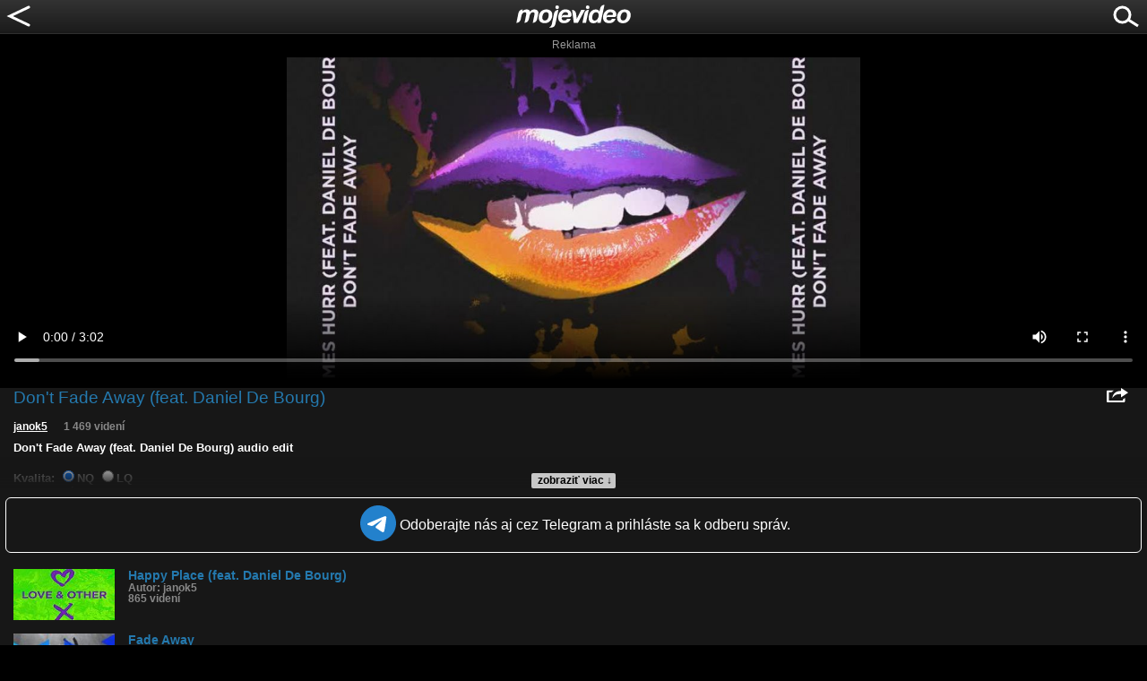

--- FILE ---
content_type: text/html; charset=utf-8
request_url: https://www.google.com/recaptcha/api2/aframe
body_size: 267
content:
<!DOCTYPE HTML><html><head><meta http-equiv="content-type" content="text/html; charset=UTF-8"></head><body><script nonce="L_DEbmIdabMskWz0JmitOQ">/** Anti-fraud and anti-abuse applications only. See google.com/recaptcha */ try{var clients={'sodar':'https://pagead2.googlesyndication.com/pagead/sodar?'};window.addEventListener("message",function(a){try{if(a.source===window.parent){var b=JSON.parse(a.data);var c=clients[b['id']];if(c){var d=document.createElement('img');d.src=c+b['params']+'&rc='+(localStorage.getItem("rc::a")?sessionStorage.getItem("rc::b"):"");window.document.body.appendChild(d);sessionStorage.setItem("rc::e",parseInt(sessionStorage.getItem("rc::e")||0)+1);localStorage.setItem("rc::h",'1769336587371');}}}catch(b){}});window.parent.postMessage("_grecaptcha_ready", "*");}catch(b){}</script></body></html>

--- FILE ---
content_type: application/javascript; charset=utf-8
request_url: https://fundingchoicesmessages.google.com/f/AGSKWxUzJ7sC_6o3w8tuaX46yF6rZcn8Qn-anzKLH7O7T8yudx3bai5zwiwTgOGyVnD1jGdn4hWy7sf1EipjZa0_VZ_S7MNOxkFieRw_CMlbF7_y0dlspXj86iE-VkxSywjNoV-oR1GhCtN9eciTUuNi608Vth19XFxdNsmoN5ApKijd20TuIuxyi7UoX2Y=/_120x600.swf?/side-ads-/concert_ads-/adsample./google_afc.
body_size: -1289
content:
window['7383307f-4339-404f-b86c-64bae5d5959b'] = true;